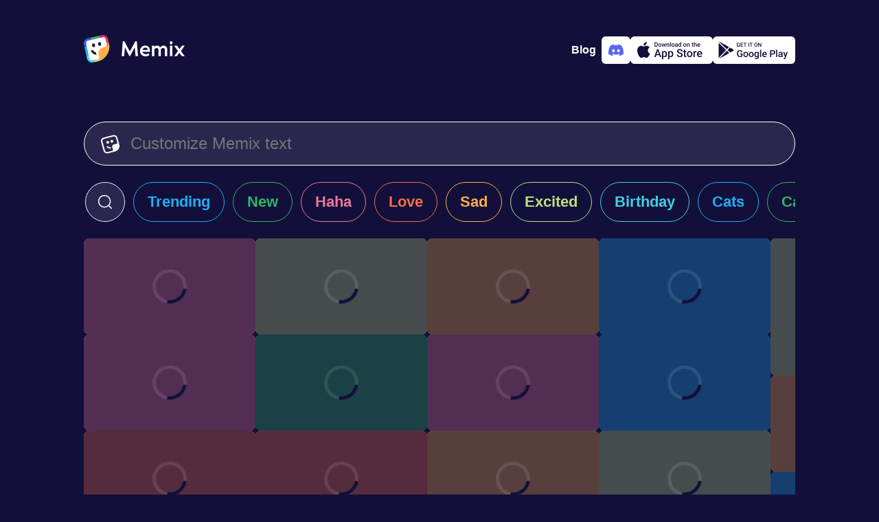

--- FILE ---
content_type: text/html; charset=utf-8
request_url: https://www.memix.com/explore/Mr.%20Beast%20Touching%20Wall/
body_size: 9490
content:
<!DOCTYPE html><html lang="en"><head><meta charset="utf-8">
<title>Mr. Beast Touching Wall Memes, GIFS - Share with Memix</title>
<meta name="viewport" content="width=device-width, initial-scale=1">
<meta property="og:type" content="website">
<meta property="og:locale" content="en_US">
<meta property="og:site_name" content="Memix">
<meta name="twitter:card" content="summary_large_image">
<meta name="twitter:account_id" content="1575601711225647104">
<meta name="twitter:creator" content="@memixcom">
<meta name="twitter:site" content="@memixcom">
<meta name="twitter:domain" content="memix.com">
<meta name="author" content="Memix">
<meta name="twitter:app:android" content="com.irl.memix.android">
<meta name="twitter:app:id:ipad" content="6443475929">
<meta name="twitter:app:id:iphone" content="6443475929">
<meta name="apple-itunes-app" content="app-id=6443475929">
<meta name="apple-mobile-web-app-title" content="Memix">
<meta name="application-name" content="Memix">
<meta name="msapplication-TileColor" content="#12103A">
<meta name="msapplication-TileImage" content="/mstile-144x144.png">
<meta name="theme-color" content="#12103A">
<link rel="icon" type="image/png" sizes="32x32" href="/favicon-32x32.png" data-h-326f0f1="">
<link rel="icon" type="image/png" sizes="16x16" href="/favicon-16x16.png" data-h-77f65a1="">
<link rel="apple-touch-icon" sizes="180x180" href="/apple-touch-icon.png">
<link rel="manifest" href="/site.webmanifest">
<link rel="preconnect" href="https://api.memix.com">
<link rel="preconnect" href="https://cdn.memix.com">
<link rel="canonical" href="https://www.memix.com/explore/Mr.%20Beast%20Touching%20Wall/">
<meta name="description" content="Find the most popular Mr. Beast Touching Wall memes on Memix. Over 3 million people use Memix to chat with Mr. Beast Touching Wall memes">
<meta property="og:title" content="Mr. Beast Touching Wall Memes, GIFS - Share with Memix">
<meta property="og:description" content="Find the most popular Mr. Beast Touching Wall memes on Memix. Over 3 million people use Memix to chat with Mr. Beast Touching Wall memes">
<meta name="twitter:title" content="Mr. Beast Touching Wall Memes, GIFS - Share with Memix">
<meta name="twitter:description" content="Find the most popular Mr. Beast Touching Wall memes on Memix. Over 3 million people use Memix to chat with Mr. Beast Touching Wall memes"><link rel="modulepreload" as="script" crossorigin="" href="https://www.memix.com/_nuxt/entry.2453df45.js"><link rel="preload" as="style" href="https://www.memix.com/_nuxt/entry.dc7ce9b9.css"><link rel="modulepreload" as="script" crossorigin="" href="https://www.memix.com/_nuxt/default.39e64aab.js"><link rel="modulepreload" as="script" crossorigin="" href="https://www.memix.com/_nuxt/nuxt-error-boundary.9d87fc28.js"><link rel="modulepreload" as="script" crossorigin="" href="https://www.memix.com/_nuxt/SiteFooter.vue.6d39bfcc.js"><link rel="preload" as="style" href="https://www.memix.com/_nuxt/SiteFooter.76bc7e80.css"><link rel="modulepreload" as="script" crossorigin="" href="https://www.memix.com/_nuxt/local-groups.1a7680ea.js"><link rel="modulepreload" as="script" crossorigin="" href="https://www.memix.com/_nuxt/discord.345fcaad.js"><link rel="modulepreload" as="script" crossorigin="" href="https://www.memix.com/_nuxt/index.84301b9a.js"><link rel="modulepreload" as="script" crossorigin="" href="https://www.memix.com/_nuxt/MemixText.vue.3f447131.js"><link rel="preload" as="style" href="https://www.memix.com/_nuxt/MemixText.d4803872.css"><link rel="modulepreload" as="script" crossorigin="" href="https://www.memix.com/_nuxt/_shortcut_.299f8518.js"><link rel="prefetch" as="script" crossorigin="" href="https://www.memix.com/_nuxt/empty.f7d07f59.js"><link rel="prefetch" as="script" crossorigin="" href="https://www.memix.com/_nuxt/en.842f5813.js"><link rel="prefetch" as="script" crossorigin="" href="https://www.memix.com/_nuxt/nl.ec6c22ae.js"><link rel="prefetch" as="script" crossorigin="" href="https://www.memix.com/_nuxt/index.37f87e3d.js"><link rel="prefetch" as="script" crossorigin="" href="https://www.memix.com/_nuxt/index.f7b55d1f.js"><link rel="prefetch" as="script" crossorigin="" href="https://www.memix.com/_nuxt/severity.5371c3ef.js"><link rel="prefetch" as="script" crossorigin="" href="https://www.memix.com/_nuxt/index.f47b5149.js"><link rel="prefetch" as="style" href="https://www.memix.com/_nuxt/error-component.39b6753d.css"><link rel="prefetch" as="script" crossorigin="" href="https://www.memix.com/_nuxt/error-component.9d578aa8.js"><link rel="prefetch" as="image" type="image/png" href="https://www.memix.com/_nuxt/appstore.96d03e80.png"><link rel="prefetch" as="image" type="image/png" href="https://www.memix.com/_nuxt/google-play.e27a817b.png"><link rel="stylesheet" href="https://www.memix.com/_nuxt/entry.dc7ce9b9.css"><link rel="stylesheet" href="https://www.memix.com/_nuxt/SiteFooter.76bc7e80.css"><link rel="stylesheet" href="https://www.memix.com/_nuxt/MemixText.d4803872.css"><style>.grow-wrap{display:grid}.grow-wrap:after{content:attr(data-value) " ";visibility:hidden;white-space:pre-wrap}.grow-wrap>textarea{overflow:auto;resize:none}.grow-wrap:after,.grow-wrap>textarea{word-wrap:break-word;font:inherit;grid-area:1/1/2/2;line-height:inherit;word-break:break-word}:root{--bg-body:18,16,58;--color-bg-body:rgb(var(--bg-body));--rgb-bg:41,39,77;--color-bg:rgb(var(--rgb-bg));--color-border:#fff;--color-fg:#fff;--color-fg-deemph:hsla(0,0%,100%,.5);--primary-0:#09121b;--primary-100:#152432;--primary-200:#1d3d59;--primary-300:#2c5b87;--primary-400:#226eb4;--primary-500:#2b8de9;--primary-600:#b9dcfe;--primary-700:#f0f8ff;--primary-800:#fafdff;--comet-0:#252428;--color-0:var(--comet-0);--info-0:#29274d;--sapphire-400:#395fdb;--cyan:66,206,224;--blue:31,175,245;--green:51,181,102;--red:236,119,152;--orange:245,110,75;--yellow:255,174,74;--sulu:194,220,128;--color-cyan:rgb(var(--cyan));--color-blue:rgb(var(--blue));--color-green:rgb(var(--green));--color-red:rgb(var(--red));--color-orange:rgb(var(--orange));--color-yellow:rgb(var(--yellow));--color-sulu:rgb(var(--sulu))}body{background-color:#12103a;background-color:var(--color-bg-body);color:#fff;color:var(--color-fg);font-family:-apple-system,BlinkMacSystemFont,Segoe UI,Roboto,Helvetica Neue,Arial,Noto Sans,Liberation Sans,sans-serif,Apple Color Emoji,Segoe UI Emoji,Segoe UI Symbol,Noto Color Emoji;font-size:16px;margin:0}*{box-sizing:border-box}a{color:#fff;color:var(--color-fg);-webkit-text-decoration:none;text-decoration:none}figure,li,ol,p,ul{list-style-type:none;margin:0;padding:0}button,input,textarea{background-color:inherit;border:0;box-shadow:none;color:#fff;color:var(--color-fg);font-size:1rem}.btn-outline,.btn-solid{--color:var(--color-bg);border:1px solid #29274d;border:1px solid var(--color);border-radius:9999px;cursor:pointer;font-size:1.375rem;font-weight:600;line-height:1.5rem}.btn-sm{padding:.625rem 1.5rem}.btn-outline{color:var(--color)}.btn-solid{color:#12103a;color:var(--color-bg-body)}.btn-sm2,.btn-solid{background-color:var(--color)}.btn-sm2{--rgb:var(--rgb-bg);align-items:center;border-radius:9999px;color:#fff;cursor:pointer;display:flex;padding:.625rem 1.5rem}.btn-outline:hover,.btn-sm2:hover,.btn-solid:hover{box-shadow:0 0 20px rgba(var(--rgb),.7)}.color-cyan{--rgb:var(--cyan);--color:var(--color-cyan)}.color-blue{--rgb:var(--blue);--color:var(--color-blue)}.color-green{--rgb:var(--green);--color:var(--color-green)}.color-red{--rgb:var(--red);--color:var(--color-red)}.color-orange{--rgb:var(--orange);--color:var(--color-orange)}.color-yellow{--rgb:var(--yellow);--color:var(--color-yellow)}.color-sulu{--rgb:var(--sulu);--color:var(--color-sulu)}.color-white{--rgb:255,255,255;--color:hsla(0,0%,100%,.8)}.color-info{--color:var(--info-0)}.color-sapphire{--color:var(--sapphire-400)}@media (prefers-reduced-motion){*{transition:none 0s ease 0s!important;transition:initial!important}}.loading .memix-loader:before{background-color:#12103ab3;background-color:rgba(var(--bg-body),.7);content:"";display:block;height:100%;width:100%}.loading .memix-loader:after{animation:spinner 1.5s linear infinite;animation-play-state:inherit;border:5px solid hsla(0,0%,100%,.1);border-bottom:5px solid var(--color-bg-body);border-radius:50%;content:"";display:block;height:40px;left:50%;position:absolute;top:50%;transform:translate3d(-50%,-50%,0);width:40px;will-change:transform}.spin{animation:ic-spin 1s linear infinite}.bg-white{background-color:#fff;color:#12103a;color:var(--color-bg-body)}.fg-0{color:#252428;color:var(--color-0)}@keyframes ic-spin{0%{transform:rotate(0)}to{transform:rotate(1turn)}}#__nuxt{display:flex;flex-direction:column;min-height:100vh}#__nuxt>main{flex-grow:1;padding:1rem}@media (min-width:774px){#__nuxt>main{padding:0}}
</style><style>.memix-grid{position:relative}.memix-grid li{display:flex;flex-wrap:wrap;gap:12px;justify-content:center}.memix-grid li a{line-height:0;width:250px}.memix-grid li svg linearGradient stop:first-child{stop-color:var(--color)}.memix-grid li svg linearGradient stop:nth-child(2){stop-color:rgba(var(--rgb),.7)}.memix-grid li svg linearGradient stop:nth-child(3){stop-color:var(--color)}@media screen and (max-width:767px){.memix-grid li:not(:first-child){display:none}}@media screen and (min-width:768px){.memix-grid li{flex-direction:column;justify-content:start}.memix-grid li :last-child{margin-right:auto}.memix-grid:after{background:linear-gradient(1turn,var(--color-bg-body) 10%,rgba(var(--bg-body),0) 100%);bottom:0;-moz-column-span:all;column-span:all;content:"";height:300px;left:0;pointer-events:none;position:absolute;width:100%}}
</style><style>.keen-slider:not([data-keen-slider-disabled]){-webkit-touch-callout:none;-webkit-tap-highlight-color:transparent;align-content:flex-start;display:flex;overflow:hidden;position:relative;touch-action:pan-y;-webkit-user-select:none;-moz-user-select:none;user-select:none;-khtml-user-select:none;width:100%}.keen-slider:not([data-keen-slider-disabled]) .keen-slider__slide{min-height:100%;overflow:hidden;position:relative;width:100%}.keen-slider:not([data-keen-slider-disabled])[data-keen-slider-reverse]{flex-direction:row-reverse}.keen-slider:not([data-keen-slider-disabled])[data-keen-slider-v]{flex-wrap:wrap}.memix-search-shortcuts .keen-slider__slide{overflow:visible!important;overflow:initial!important}.memix-search-shortcuts .keen-slider__slide a{white-space:nowrap}.memix-search-shortcuts li:not(:last-child)>a,.memix-search-shortcuts li:not(:last-child)>div{margin-right:12px}.memix-search-shortcuts .memix-search{padding-left:1px}.memix-search-shortcuts .memix-search div{align-items:center;background-color:var(--color-bg);border:1px solid var(--color-fg);border-radius:9999px;color:var(--color-fg);display:flex;height:58px;justify-content:center;margin-left:1px;overflow:hidden;transition:width 1s ease}.memix-search-shortcuts .memix-search div:focus-within,.memix-search-shortcuts .memix-search div:hover{border-color:var(--primary-500);box-shadow:0 0 0 2px var(--primary-500)}.memix-search-shortcuts .memix-search div:focus-within button:first-child svg,.memix-search-shortcuts .memix-search div:hover button:first-child svg{color:var(--primary-500)}.memix-search-shortcuts .memix-search button{align-items:center;border-radius:9999px;cursor:pointer;display:flex;justify-content:center}.memix-search-shortcuts .memix-search button:first-child{height:56px;padding-left:1rem;padding-right:1rem;transition:background-color .3s ease}.memix-search-shortcuts .memix-search button:first-child:hover{background-color:var(--color-bg-body)}.memix-search-shortcuts .memix-search button:last-child{background-color:var(--color-bg-body);border-radius:9999px;opacity:0;overflow:hidden;padding-left:0;padding-right:0;transition:width 1s ease,opacity 1s ease,padding 1s ease,background-color .3s ease;width:0}.memix-search-shortcuts .memix-search button:last-child svg{color:var(--color-fg-deemph);height:1rem}.memix-search-shortcuts .memix-search button svg{height:1.5rem}.memix-search-shortcuts .memix-search input{border:0;font-size:1.375rem;line-height:1.5rem;outline:none;padding:0;transition:all .7s ease;width:0}.memix-search-shortcuts .memix-search input::-ms-input-placeholder,.memix-search-shortcuts .memix-search input::placeholder{color:rgba(#555,.5)}.memix-search-shortcuts .memix-search .expanded input{width:250px}.memix-search-shortcuts .memix-search .expanded button:first-child:hover{background-color:transparent;background-color:initial}.memix-search-shortcuts .memix-search .expanded button:last-child{background-color:#575775;height:1.5rem;margin-left:1rem;margin-right:1rem;opacity:1;overflow:visible;width:1.5rem}.memix-search-shortcuts .memix-search .expanded button:last-child:hover{background-color:var(--color-bg-body)}.memix-search-shortcuts .btn-solid{align-items:center;display:flex;position:relative}.memix-search-shortcuts .btn-solid span,.memix-search-shortcuts .btn-solid svg{transition:opacity .2s ease}.memix-search-shortcuts .btn-solid svg{height:2.5rem;left:50%;margin-left:-1.25rem;opacity:0;position:absolute}.memix-search-shortcuts .btn-solid.loading svg,.memix-search-shortcuts .btn-solid:hover svg{opacity:1}.memix-search-shortcuts .btn-solid.loading span,.memix-search-shortcuts .btn-solid:hover span{opacity:0}
</style><style>.memix-preview{background-color:var(--color);background-repeat:no-repeat;background-size:cover;border-radius:.5rem;overflow:hidden}.memix-preview img{height:100%;-o-object-fit:cover;object-fit:cover;width:100%}.memix-preview.loading{position:relative}.memix-preview:not(.loaded) .img-full{display:none}@keyframes spinner{0%{transform:translate3d(-50%,-50%,0) rotate(0)}to{transform:translate3d(-50%,-50%,0) rotate(1turn)}}@media not (prefers-reduced-motion){.quiet-mode .memix-preview:not(.loaded:hover) .img-full:not(.img-static),body:not(.quiet-mode) .memix-preview.loaded .img-full+.img-static{display:none}}@media (prefers-reduced-motion){.memix-preview:not(.loaded:hover) .img-full:not(.img-static){display:none}}
</style><link rel="stylesheet" href="https://www.memix.com/_nuxt/index.77c3a747.css"><link rel="modulepreload" as="script" crossorigin="" href="https://www.memix.com/_nuxt/discord.cd18880c.js"></head>
<body><div id="__nuxt"><!--[--><header class="flex justify-between items-center container flex-shrink-0 mx-auto md:mb-8 px-4 pt-2 md:p-0"><a href="/" class="router-link-active" aria-label="home"><svg xmlns="http://www.w3.org/2000/svg" fill="none" viewBox="0 0 147 40" class="logo" height="40"><path fill="#fff" d="M6.578 35.114 1.495 12.09l2.99-5.083 21.528-5.382 6.279.897L35.58 15.38 25.415 33.918 11.96 39.3l-5.382-4.186Z"></path><path fill="#231F20" d="M18.53 28.955c-3.089-.31-5.889-1.955-7.689-4.622a1.659 1.659 0 0 1 .467-2.31 1.658 1.658 0 0 1 2.31.466 7.22 7.22 0 0 0 4.423 3.022c0 .778.067 1.556.245 2.333l.244 1.111Z"></path><path fill="#375DDB" d="M3.461 12.668A3.937 3.937 0 0 1 6.47 7.991l4.575-.994-.715-3.294-4.575.994C1.819 5.55-.687 9.448.167 13.383l.993 4.575 3.294-.715-.993-4.575Z"></path><path fill="#42CEE0" d="M12.668 36.539a3.937 3.937 0 0 1-4.677-3.009l-.993-4.575-3.294.715.993 4.575c.854 3.936 4.751 6.442 8.687 5.588l4.575-.993-.715-3.294-4.575.993Z"></path><path fill="#C2DC80" d="M27.128 24.584 21.4 25.828c.015.433.054.87.149 1.31l.715 3.293a3.937 3.937 0 0 1-3.009 4.678l-4.209.913.716 3.294 4.209-.913a21.748 21.748 0 0 0 9.19-4.454l-2.034-9.364Z"></path><path fill="#F56E4B" d="M33.44 13.058a3.937 3.937 0 0 1-3.01 4.677l-3.293.716a7.277 7.277 0 0 0-1.253.407l1.243 5.727 9.365-2.033c.857-3.24 1-6.716.242-10.21l-.914-4.208-3.294.715.913 4.21Z"></path><path fill="#DD3263" d="m26.616.167-4.575.993.716 3.294 4.575-.993a3.937 3.937 0 0 1 4.677 3.009l.993 4.575 3.294-.715-.993-4.575C34.45 1.819 30.552-.687 26.617.167Z"></path><path fill="#1FAFF5" d="m4.455 17.243-3.294.716L3.704 29.67l3.294-.716-2.543-11.712Z"></path><path fill="#33B566" d="M22.042 1.16 10.329 3.703l.715 3.294 11.713-2.543-.715-3.294Z"></path><path fill="#FFAE4A" d="m36.377 10.696.357 1.647c2.568 11.825-4.937 23.492-16.762 26.06l-1.647.357a5.62 5.62 0 0 0 4.298-6.682l-1.073-4.94a7.304 7.304 0 0 1 5.587-8.688l4.941-1.072a5.62 5.62 0 0 0 4.298-6.682Z"></path><path fill="#231F20" d="M14.893 17.66c1.213-.263 1.93-1.706 1.6-3.222-.33-1.516-1.58-2.532-2.792-2.268-1.213.263-1.93 1.706-1.6 3.222.33 1.516 1.58 2.531 2.792 2.268ZM23.677 15.752c1.213-.263 1.93-1.706 1.6-3.222-.33-1.515-1.58-2.531-2.792-2.268-1.213.264-1.93 1.706-1.6 3.222.33 1.516 1.58 2.532 2.792 2.268Z"></path><path fill="#fff" d="M78.945 30.814 77.238 9.062h-2.14L67.06 23.988h-.03L59.084 9.062h-2.327l-1.52 21.752h3.537l1.117-12.691.062-.093 6.33 12.412h1.18l6.702-12.506.062.063 1.148 12.815h3.57ZM89.34 15.33c-3.63 0-7.479 2.606-7.479 7.913 0 5.151 3.972 7.789 7.665 7.789 2.39 0 5.058-.838 6.144-2.11l-1.334-2.235c-1.335.9-2.824 1.117-4.686 1.117-2.203 0-4.127-1.861-4.096-3.289h10.799c.062-1.18.062-2.451-.155-3.537-.621-3.197-2.638-5.648-6.858-5.648Zm3.63 6.423h-7.26c.465-2.14 1.861-3.413 3.63-3.413 3.32 0 3.63 2.296 3.63 3.413ZM111.433 17.968c-.9-1.552-2.7-2.607-4.872-2.607-1.645 0-2.979.993-3.879 1.986v-1.738h-3.537v15.205h3.537V20.76c1.055-.93 2.421-1.893 3.631-1.893 1.831 0 2.358 1.273 2.358 2.514v9.433h3.538v-10.24c1.024-.869 2.296-1.707 3.444-1.707 1.831 0 2.328 1.273 2.328 2.514v9.433h3.537V20.698c0-3.04-2.389-5.337-5.648-5.337-1.986 0-3.475 1.458-4.437 2.607ZM129.31 11.265c0-1.304-.931-2.296-2.079-2.296-1.055 0-2.048.992-2.048 2.296 0 1.303.993 2.296 2.048 2.296 1.148 0 2.079-.993 2.079-2.296Zm-3.817 19.55h3.538V15.608h-3.538v15.205ZM141.416 23.212l5.244-7.23v-.373h-3.693l-3.537 4.903-3.538-4.903h-4.003v.373l5.245 7.23-5.245 7.23v.372h3.662l3.631-4.872 3.537 4.872h3.941v-.372l-5.244-7.23Z"></path></svg></a><!----><div class="flex app-stores gap-2"><a href="https://blog.memix.com/" rel="noopener noreferrer" target="_blank" class="cta mr-2 title-xxs-semi"> Blog </a><a href="/discord" class="add-to-discord logo-discord" aria-label="Add memix to your discord server"><svg xmlns="http://www.w3.org/2000/svg" fill="none" viewBox="0 0 22 22" width="22" height="22"><path fill="currentColor" d="M18.636 4.061a18.194 18.194 0 0 0-4.539-1.396c-.214.383-.408.778-.581 1.182a16.902 16.902 0 0 0-5.037 0 12.523 12.523 0 0 0-.582-1.182 18.323 18.323 0 0 0-4.542 1.4C.483 8.315-.295 12.459.093 16.545a18.297 18.297 0 0 0 5.567 2.794c.45-.606.85-1.25 1.192-1.922-.65-.244-1.279-.544-1.877-.897.157-.114.311-.232.46-.346a13.077 13.077 0 0 0 11.13 0c.15.123.304.24.46.346-.6.354-1.229.654-1.88.898.341.673.74 1.316 1.192 1.92a18.21 18.21 0 0 0 5.57-2.792c.456-4.738-.78-8.844-3.27-12.485Zm-11.29 9.97c-1.086 0-1.982-.984-1.982-2.195 0-1.211.865-2.204 1.978-2.204s2.002.993 1.983 2.204c-.02 1.211-.874 2.196-1.98 2.196Zm7.309 0c-1.087 0-1.98-.984-1.98-2.195 0-1.211.865-2.204 1.98-2.204 1.114 0 1.996.993 1.977 2.204-.019 1.211-.872 2.196-1.978 2.196Z"></path></svg></a><a href="https://apps.apple.com/us/app/memix-make-funny-memes/id6443475929" rel="noopener noreferrer" target="_blank" class="add-to-ios" aria-label="Download on the App Store"><svg xmlns="http://www.w3.org/2000/svg" viewBox="0 0 22 23" width="22" height="22"><path fill="currentColor" d="M15.273.5a4.995 4.995 0 0 1-1.102 3.527 4.067 4.067 0 0 1-1.425 1.149 3.978 3.978 0 0 1-1.774.397 4.78 4.78 0 0 1 .235-1.813 4.71 4.71 0 0 1 .895-1.583A4.866 4.866 0 0 1 15.272.5Zm2.235 9.296a5.085 5.085 0 0 0-.637 2.403c.001.949.275 1.876.788 2.666a4.753 4.753 0 0 0 2.098 1.779 11.175 11.175 0 0 1-1.501 3.124c-.884 1.352-1.811 2.672-3.282 2.697-.7.016-1.172-.19-1.664-.404-.514-.223-1.049-.456-1.886-.456-.887 0-1.446.24-1.985.472-.466.2-.917.394-1.553.421-1.4.053-2.472-1.442-3.388-2.781-1.83-2.735-3.257-7.706-1.345-11.09a5.32 5.32 0 0 1 1.855-1.973 5.171 5.171 0 0 1 2.566-.782c.795-.017 1.557.296 2.226.57.51.21.967.398 1.34.398.33 0 .773-.18 1.29-.39.814-.33 1.81-.734 2.825-.626.779.025 1.54.235 2.225.614a5.045 5.045 0 0 1 1.72 1.566 4.953 4.953 0 0 0-1.692 1.792Z"></path></svg><img class="store-badge" src="https://www.memix.com/_nuxt/appstore.96d03e80.png" alt="Download on the App Store" width="120" height="40"></a><a href="https://play.google.com/store/apps/details?id=com.irl.memix.android" rel="noopener noreferrer" target="_blank" class="add-to-android" aria-label="Get it on Google Play"><svg xmlns="http://www.w3.org/2000/svg" viewBox="0 0 23 22" width="22" height="22"><path fill="currentColor" d="m16.644 14.696-3.18-3.02-9.671 10.18a.998.998 0 0 0 .409-.127l12.442-7.033Zm1.365-.771-3.512-3.337 2.867-3.018 4.403 2.49a1 1 0 0 1 0 1.74l-3.758 2.125ZM16.018 6.81 13.41 9.555 3.403.05a.987.987 0 0 1 .799.082L16.018 6.81ZM2.71 1.46v19.358l9.666-10.175L2.71 1.46Z"></path></svg><img class="store-badge" src="https://www.memix.com/_nuxt/google-play.e27a817b.png" alt="Get it on Google Play" width="120" height="40"></a></div></header><!--[--><main class="container flex flex-col mx-auto"><!--[--><!--[--><form class="memix-text flex border-1 border-solid px-6 py-4"><svg xmlns="http://www.w3.org/2000/svg" viewBox="0 0 512 512" class="mt-0.5 mr-4" width="28" height="28"><path fill="currentColor" fill-rule="evenodd" d="m144.29 91.7-61.55 16c-31.38 8.18-50 39.56-41.59 70.09l16.49 59.91 36.79 133.58 16.49 59.88a56.52 56.52 0 0 0 10.4 20.35A59.77 59.77 0 0 0 183 471.62l61.55-16 85.09-22.18c5.3-19.54.4-32.68.4-32.68l-18.65-67.43c-8.6-31.08 10.75-63.11 43.22-71.53l82-21.27a58.79 58.79 0 0 0 20.11-9.61l-25-90.68-16.53-59.91a57.27 57.27 0 0 0-27.4-34.75 60.1 60.1 0 0 0-44.64-5.72l-61.55 16L144.29 91.7Zm216.54 373.05 29.9-7.79h.18l1.06-.28c48.39-12.61 85.74-45.28 105.15-86.34a153.09 153.09 0 0 0 14.43-76 149.63 149.63 0 0 0-5-29.86l-.09-.34-.07-.23-8.39-30.29-.06-.24-28.39-103-16.48-59.93a94.67 94.67 0 0 0-30.3-47.24A99.95 99.95 0 0 0 333 3l-61.55 16-137.31 35.85L72.59 70.9c-52.3 13.63-83.33 65.92-69.32 116.8l16.49 59.88 36.79 133.57L73.05 441a93.77 93.77 0 0 0 11.32 25.53c22.17 34.87 65.94 53.06 108.74 41.91l61.56-16.05 105.93-27.58Zm-21.47-300.48c5.6 20.35-6.81 41.27-27.73 46.72s-42.42-6.62-48-27 6.81-41.27 27.73-46.72 42.39 6.65 48 27Zm-113.64 29.62c5.61 20.35-6.8 41.27-27.72 46.72s-42.43-6.62-48-27 6.81-41.27 27.73-46.72 42.39 6.65 47.99 27ZM232 339a109.61 109.61 0 0 0 40.94 2.15c.18.69.36 1.37.55 2.06l8.43 30.49a145.09 145.09 0 0 1-58.35-2.21 140.67 140.67 0 0 1-62.15-33.32 16.44 16.44 0 0 1-.57-23.69 17.56 17.56 0 0 1 24.35-.56A105.86 105.86 0 0 0 232 339Z"></path></svg><div class="grow-wrap w-full" data-value=""><textarea rows="1" placeholder="Customize Memix text" aria-label="Customize Memix text" class="flex-grow m-0 p-0"></textarea></div></form><div class="memix-search-shortcuts flex-shrink-0"><ul class="keen-slider py-6"><li class="memix-search keen-slider__slide" style="transform: translate3d(0px, 0px, 0px);"><div class="min-w-58px"><button aria-label="click to open search form"><svg xmlns="http://www.w3.org/2000/svg" fill="currentColor" viewBox="0 0 512 512" width="24" height="24"><path fill-rule="evenodd" d="M236 40C127.752 40 40 127.752 40 236s87.752 196 196 196c48.364 0 92.637-17.517 126.819-46.553l81.867 81.867c6.249 6.248 16.379 6.248 22.628 0 6.248-6.249 6.248-16.379 0-22.628l-81.867-81.867C414.483 328.637 432 284.364 432 236c0-108.248-87.752-196-196-196ZM72 236c0-90.575 73.425-164 164-164s164 73.425 164 164-73.425 164-164 164S72 326.575 72 236Z"></path></svg></button><input value="Mr. Beast Touching Wall" type="text" placeholder="for example Money" aria-label="enter search term"><button disabled="" aria-label="close search form"><svg xmlns="http://www.w3.org/2000/svg" fill="currentColor" viewBox="0 0 512 512" width="24" height="24"><path d="M103.264 103.265c6.249-6.249 16.379-6.249 22.628 0L256 233.373l130.108-130.108c6.249-6.249 16.379-6.249 22.628 0 6.248 6.248 6.248 16.379 0 22.627L278.627 256l130.109 130.109c6.248 6.248 6.248 16.379 0 22.627-6.249 6.248-16.379 6.248-22.628 0L256 278.628 125.892 408.736c-6.249 6.248-16.379 6.248-22.628 0-6.248-6.248-6.248-16.379 0-22.627L233.373 256 103.264 125.892c-6.248-6.248-6.248-16.379 0-22.627Z"></path></svg></button></div></li><!--[--><li class="keen-slider__slide" style="transform: translate3d(0px, 0px, 0px);"><a href="/explore/trending/" class="block px-5 py-4 btn-outline color-blue">Trending</a></li><li class="keen-slider__slide" style="transform: translate3d(0px, 0px, 0px);"><a href="/explore/new/" class="block px-5 py-4 btn-outline color-green">New</a></li><li class="keen-slider__slide" style="transform: translate3d(0px, 0px, 0px);"><a href="/explore/haha/" class="block px-5 py-4 btn-outline color-red">Haha</a></li><li class="keen-slider__slide" style="transform: translate3d(0px, 0px, 0px);"><a href="/explore/love/" class="block px-5 py-4 btn-outline color-orange">Love</a></li><li class="keen-slider__slide" style="transform: translate3d(0px, 0px, 0px);"><a href="/explore/sad/" class="block px-5 py-4 btn-outline color-yellow">Sad</a></li><li class="keen-slider__slide" style="transform: translate3d(0px, 0px, 0px);"><a href="/explore/excited/" class="block px-5 py-4 btn-outline color-sulu">Excited</a></li><li class="keen-slider__slide" style="transform: translate3d(0px, 0px, 0px);"><a href="/explore/birthday/" class="block px-5 py-4 btn-outline color-cyan">Birthday</a></li><li class="keen-slider__slide" style="transform: translate3d(0px, 0px, 0px);"><a href="/explore/cats/" class="block px-5 py-4 btn-outline color-blue">Cats</a></li><li class="keen-slider__slide" style="transform: translate3d(-1.13687e-13px, 0px, 0px);"><a href="/explore/cartoon/" class="block px-5 py-4 btn-outline color-green">Cartoon</a></li><li class="keen-slider__slide" style="transform: translate3d(0px, 0px, 0px);"><a href="/explore/reveal/" class="block px-5 py-4 btn-outline color-red">Reveal</a></li><li class="keen-slider__slide" style="transform: translate3d(-2.27374e-13px, 0px, 0px);"><a href="/explore/ready-memes/" class="block px-5 py-4 btn-outline color-orange">Ready Memes</a></li><!--]--></ul></div><span></span><ul class="memix-grid flex gap-3 overflow-x-hidden overflow-y-auto"><!--[--><li><!--[--><!--[--><a href="/memix/beth-mota-binder/" class="memix-preview inline-block loading color-red" aria-label="Choose memix template beth-mota-binder" style="height: 140px;"><span class="memix-loader"></span><img src="https://cdn.memix.com/preview/memix-beth-mota-binder.webp?text=Personalize+your+Memix" class="img-full img-static" alt="Woman Opens Up Huge Binder " border="0"><!----></a><!--]--><!--[--><a href="/memix/scandal-makers-tv/" class="memix-preview inline-block loading color-red" aria-label="Choose memix template scandal-makers-tv" style="height: 140px;"><span class="memix-loader"></span><img src="https://cdn.memix.com/preview/memix-scandal-makers-tv.webp?text=Personalize+your+Memix" class="img-full img-static" alt="Man Examines TV Closely " border="0"><!----></a><!--]--><!--[--><a href="/memix/hotd-book/" class="memix-preview inline-block loading color-orange" aria-label="Choose memix template hotd-book" style="height: 140px;"><span class="memix-loader"></span><img src="https://cdn.memix.com/preview/memix-hotd-book.webp?text=Personalize+your+Memix" class="img-full img-static" alt="Man Touches Book To Swear Oath " border="0"><!----></a><!--]--><!--[--><a href="/memix/cat-tail-up/" class="memix-preview inline-block loading color-red" aria-label="Choose memix template cat-tail-up" style="height: 300px;"><span class="memix-loader"></span><img src="https://cdn.memix.com/preview/memix-cat-tail-up.webp?text=Personalize+your+Memix" class="img-full img-static" alt="Baby Cat Plays With Tail " border="0"><!----></a><!--]--><!--[--><a href="/memix/mpmc-poster/" class="memix-preview inline-block loading color-cyan" aria-label="Choose memix template mpmc-poster" style="height: 140px;"><span class="memix-loader"></span><img src="https://cdn.memix.com/preview/memix-mpmc-poster.webp?text=Personalize+your+Memix" class="img-full img-static" alt="Man Looks At Poster In Subway " border="0"><!----></a><!--]--><a href="/memix/ted-lasso-proud/" class="memix-preview inline-block loading color-yellow" aria-label="Choose memix template ted-lasso-proud" style="height: 140px;"><span class="memix-loader"></span><img src="https://cdn.memix.com/preview/memix-ted-lasso-proud.webp?text=Personalize+your+Memix" class="img-full img-static" alt="Ted Lasso Puts Paper On Desk " border="0"><!----></a><a href="/memix/mr-bean-waiting/" class="memix-preview inline-block loading color-green" aria-label="Choose memix template mr-bean-waiting" style="height: 200px;"><span class="memix-loader"></span><img src="https://cdn.memix.com/preview/memix-mr-bean-waiting.jpeg?text=Personalize+your+Memix" class="img-full img-static" alt="Mr. Bean Is Stuck In A Grassy Field " border="0"><!----></a><a href="/memix/wws-wall/" class="memix-preview inline-block loading color-cyan" aria-label="Choose memix template wws-wall" style="height: 140px;"><span class="memix-loader"></span><img src="https://cdn.memix.com/preview/memix-wws-wall.webp?text=Personalize+your+Memix" class="img-full img-static" alt="FBI Investigator Looks At Wall of Evidence " border="0"><!----></a><a href="/memix/lil-nas-x/" class="memix-preview inline-block loading color-blue" aria-label="Choose memix template lil-nas-x" style="height: 140px;"><span class="memix-loader"></span><img src="https://cdn.memix.com/preview/memix-lil-nas-x.webp?text=Personalize+your+Memix" class="img-full img-static" alt="Lil Nas Reorients Frame On Wall " border="0"><!----></a><a href="/memix/mr-beast-pointing/" class="memix-preview inline-block loading color-red" aria-label="Choose memix template mr-beast-pointing" style="height: 140px;"><span class="memix-loader"></span><img src="https://cdn.memix.com/preview/memix-mr-beast-pointing.webp?text=Personalize+your+Memix" class="img-full img-static" alt="Mr. Beast Pointing To Sign " border="0"><!----></a><!--]--><!----></li><li><!--[--><!--[--><a href="/memix/markiplier-showcase/" class="memix-preview inline-block loading color-sulu" aria-label="Choose memix template markiplier-showcase" style="height: 140px;"><span class="memix-loader"></span><img src="https://cdn.memix.com/preview/memix-markiplier-showcase.webp?text=Personalize+your+Memix" class="img-full img-static" alt="Markiplier With Many Bags Of Food " border="0"><!----></a><!--]--><!--[--><a href="/memix/volver-pic/" class="memix-preview inline-block loading color-green" aria-label="Choose memix template volver-pic" style="height: 140px;"><span class="memix-loader"></span><img src="https://cdn.memix.com/preview/memix-volver-pic.webp?text=Personalize+your+Memix" class="img-full img-static" alt="Woman Looks At Photo" border="0"><!----></a><!--]--><!--[--><a href="/memix/home-alone-note/" class="memix-preview inline-block loading color-orange" aria-label="Choose memix template home-alone-note" style="height: 140px;"><span class="memix-loader"></span><img src="https://cdn.memix.com/preview/memix-home-alone-note.webp?text=Personalize+your+Memix" class="img-full img-static" alt="Pizza Driver Takes Note on Door " border="0"><!----></a><!--]--><!--[--><a href="/memix/hasbulla-confused/" class="memix-preview inline-block loading color-orange" aria-label="Choose memix template hasbulla-confused" style="height: 300px;"><span class="memix-loader"></span><img src="https://cdn.memix.com/preview/memix-hasbulla-confused.jpeg?text=Personalize+your+Memix" class="img-full img-static" alt="Hasbulla Confused At Dinner Table " border="0"><!----></a><!--]--><!--[--><a href="/memix/india-grab-shoulder/" class="memix-preview inline-block loading color-cyan" aria-label="Choose memix template india-grab-shoulder" style="height: 200px;"><span class="memix-loader"></span><img src="https://cdn.memix.com/preview/memix-india-grab-shoulder.jpeg?text=Personalize+your+Memix" class="img-full img-static" alt="india-grab-shoulder" border="0"><!----></a><!--]--><!--[--><a href="/memix/mr-beast-pool/" class="memix-preview inline-block loading color-red" aria-label="Choose memix template mr-beast-pool" style="height: 140px;"><span class="memix-loader"></span><img src="https://cdn.memix.com/preview/memix-mr-beast-pool.webp?text=Personalize+your+Memix" class="img-full img-static" alt="Mr. Beast Pushes Friend Into Pool " border="0"><!----></a><!--]--><a href="/memix/oln-picture/" class="memix-preview inline-block loading color-sulu" aria-label="Choose memix template oln-picture" style="height: 140px;"><span class="memix-loader"></span><img src="https://cdn.memix.com/preview/memix-oln-picture.webp?text=Personalize+your+Memix" class="img-full img-static" alt="Man Look  At Gold Picture Frame " border="0"><!----></a><a href="/memix/ryan-gosling-sigma/" class="memix-preview inline-block loading color-red" aria-label="Choose memix template ryan-gosling-sigma" style="height: 140px;"><span class="memix-loader"></span><img src="https://cdn.memix.com/preview/memix-ryan-gosling-sigma.webp?text=Personalize+your+Memix" class="img-full img-static" alt="Ryan Gosling Stares Down Emma Stone " border="0"><!----></a><a href="/memix/hungover-cool-guys/" class="memix-preview inline-block loading color-red" aria-label="Choose memix template hungover-cool-guys" style="height: 140px;"><span class="memix-loader"></span><img src="https://cdn.memix.com/preview/memix-hungover-cool-guys.webp?text=Personalize+your+Memix" class="img-full img-static" alt="The Hangover Squad Walks In Style " border="0"><!----></a><!--]--><!----></li><li><!--[--><!--[--><a href="/memix/dont-look-up-screen/" class="memix-preview inline-block loading color-yellow" aria-label="Choose memix template dont-look-up-screen" style="height: 140px;"><span class="memix-loader"></span><img src="https://cdn.memix.com/preview/memix-dont-look-up-screen.webp?text=Personalize+your+Memix" class="img-full img-static" alt="Jennifer Lawrence Looking At TV" border="0"><!----></a><!--]--><!--[--><a href="/memix/big-hero-6-bubble/" class="memix-preview inline-block loading color-red" aria-label="Choose memix template big-hero-6-bubble" style="height: 140px;"><span class="memix-loader"></span><img src="https://cdn.memix.com/preview/memix-big-hero-6-bubble.webp?text=Personalize+your+Memix" class="img-full img-static" alt="Scientist Pops Pink Bubble In Lab " border="0"><!----></a><!--]--><!--[--><a href="/memix/zoolander-hysterical/" class="memix-preview inline-block loading color-yellow" aria-label="Choose memix template zoolander-hysterical" style="height: 140px;"><span class="memix-loader"></span><img src="https://cdn.memix.com/preview/memix-zoolander-hysterical.webp?text=Personalize+your+Memix" class="img-full img-static" alt="Zoolander Rips Head Off Mannequin " border="0"><!----></a><!--]--><!--[--><a href="/memix/distracted-man/" class="memix-preview inline-block loading color-yellow" aria-label="Choose memix template distracted-man" style="height: 300px;"><span class="memix-loader"></span><img src="https://cdn.memix.com/preview/memix-distracted-man.jpeg?text=Personalize+your+Memix" class="img-full img-static" alt="Man Surronded By Women Looks At Computer " border="0"><!----></a><!--]--><!--[--><a href="/memix/cat-relationship/" class="memix-preview inline-block loading color-cyan" aria-label="Choose memix template cat-relationship" style="height: 300px;"><span class="memix-loader"></span><img src="https://cdn.memix.com/preview/memix-cat-relationship.webp?text=Personalize+your+Memix" class="img-full img-static" alt="cat-relationship" border="0"><!----></a><!--]--><!--[--><a href="/memix/proud-of-community/" class="memix-preview inline-block loading color-sulu" aria-label="Choose memix template proud-of-community" style="height: 200px;"><span class="memix-loader"></span><img src="https://cdn.memix.com/preview/memix-proud-of-community.jpeg?text=Personalize+your+Memix" class="img-full img-static" alt="Youtuber From Rewind Saying She's Proud " border="0"><!----></a><!--]--><a href="/memix/ratatouille-picture/" class="memix-preview inline-block loading color-orange" aria-label="Choose memix template ratatouille-picture" style="height: 140px;"><span class="memix-loader"></span><img src="https://cdn.memix.com/preview/memix-ratatouille-picture.webp?text=Personalize+your+Memix" class="img-full img-static" alt="Skinner Looking At Photo In Office " border="0"><!----></a><a href="/memix/mr-beast-wall/" class="memix-preview inline-block loading color-sulu" aria-label="Choose memix template mr-beast-wall" style="height: 140px;"><span class="memix-loader"></span><img src="https://cdn.memix.com/preview/memix-mr-beast-wall.webp?text=Personalize+your+Memix" class="img-full img-static" alt="Mr. Beast Knocks On White Wall " border="0"><!----></a><!--]--><!----></li><li><!--[--><!--[--><a href="/memix/die-hard-tapping/" class="memix-preview inline-block loading color-blue" aria-label="Choose memix template die-hard-tapping" style="height: 140px;"><span class="memix-loader"></span><img src="https://cdn.memix.com/preview/memix-die-hard-tapping.webp?text=Personalize+your+Memix" class="img-full img-static" alt="Bruce Willis Taps Screen " border="0"><!----></a><!--]--><!--[--><a href="/memix/naruto-seal/" class="memix-preview inline-block loading color-blue" aria-label="Choose memix template naruto-seal" style="height: 140px;"><span class="memix-loader"></span><img src="https://cdn.memix.com/preview/memix-naruto-seal.webp?text=Personalize+your+Memix" class="img-full img-static" alt="Naruto Presses Down On Seal " border="0"><!----></a><!--]--><!--[--><a href="/memix/oss-117-sign/" class="memix-preview inline-block loading color-sulu" aria-label="Choose memix template oss-117-sign" style="height: 140px;"><span class="memix-loader"></span><img src="https://cdn.memix.com/preview/memix-oss-117-sign.webp?text=Personalize+your+Memix" class="img-full img-static" alt="Man Touches Sign On Wall " border="0"><!----></a><!--]--><!--[--><a href="/memix/karikku-screen/" class="memix-preview inline-block loading color-cyan" aria-label="Choose memix template karikku-screen" style="height: 140px;"><span class="memix-loader"></span><img src="https://cdn.memix.com/preview/memix-karikku-screen.webp?text=Personalize+your+Memix" class="img-full img-static" alt="Man Opens His Laptop " border="0"><!----></a><!--]--><!--[--><a href="/memix/karen-sad/" class="memix-preview inline-block loading color-cyan" aria-label="Choose memix template karen-sad" style="height: 300px;"><span class="memix-loader"></span><img src="https://cdn.memix.com/preview/memix-karen-sad.webp?text=Personalize+your+Memix" class="img-full img-static" alt="A Karen Gets Emotional " border="0"><!----></a><!--]--><a href="/memix/mr-beast-sign/" class="memix-preview inline-block loading color-red" aria-label="Choose memix template mr-beast-sign" style="height: 140px;"><span class="memix-loader"></span><img src="https://cdn.memix.com/preview/memix-mr-beast-sign.webp?text=Personalize+your+Memix" class="img-full img-static" alt="Mr. Beast Puts Up Giant Sign " border="0"><!----></a><a href="/memix/sdc-newspaper/" class="memix-preview inline-block loading color-cyan" aria-label="Choose memix template sdc-newspaper" style="height: 140px;"><span class="memix-loader"></span><img src="https://cdn.memix.com/preview/memix-sdc-newspaper.webp?text=Personalize+your+Memix" class="img-full img-static" alt="Crying Man Holds Up Newspaper " border="0"><!----></a><a href="/memix/mr-beast-package/" class="memix-preview inline-block loading color-blue" aria-label="Choose memix template mr-beast-package" style="height: 140px;"><span class="memix-loader"></span><img src="https://cdn.memix.com/preview/memix-mr-beast-package.webp?text=Personalize+your+Memix" class="img-full img-static" alt="Mr. Beast Puts Package On Table " border="0"><!----></a><a href="/memix/messi-awkward/" class="memix-preview inline-block loading color-cyan" aria-label="Choose memix template messi-awkward" style="height: 200px;"><span class="memix-loader"></span><img src="https://cdn.memix.com/preview/memix-messi-awkward.webp?text=Personalize+your+Memix" class="img-full img-static" alt="Messi Takes Photo With Model " border="0"><!----></a><!--]--><!----></li><li><a href="/memix/ted-lasso-jumping/" class="memix-preview inline-block loading color-sulu" aria-label="Choose memix template ted-lasso-jumping" style="height: 200px;"><span class="memix-loader"></span><img src="https://cdn.memix.com/preview/memix-ted-lasso-jumping.webp?text=Personalize+your+Memix" class="img-full img-static" alt="Ted Lasso Taps Sign On Door " border="0"><!----></a><a href="/memix/elon-stop/" class="memix-preview inline-block loading color-yellow" aria-label="Choose memix template elon-stop" style="height: 140px;"><span class="memix-loader"></span><img src="https://cdn.memix.com/preview/memix-elon-stop.webp?text=Personalize+your+Memix" class="img-full img-static" alt="Elon Musk Touches Computer Screen " border="0"><!----></a><a href="/memix/uncle-roger-love/" class="memix-preview inline-block loading color-blue" aria-label="Choose memix template uncle-roger-love" style="height: 140px;"><span class="memix-loader"></span><img src="https://cdn.memix.com/preview/memix-uncle-roger-love.webp?text=Personalize+your+Memix" class="img-full img-static" alt="Uncle Roger Massages Balloon " border="0"><!----></a><a href="/memix/cat-on-computer/" class="memix-preview inline-block loading color-sulu" aria-label="Choose memix template cat-on-computer" style="height: 300px;"><span class="memix-loader"></span><img src="https://cdn.memix.com/preview/memix-cat-on-computer.jpeg?text=Personalize+your+Memix" class="img-full img-static" alt="White Cat Points To Computer " border="0"><!----></a><a href="/memix/kissing-mirror/" class="memix-preview inline-block loading color-sulu" aria-label="Choose memix template kissing-mirror" style="height: 300px;"><span class="memix-loader"></span><img src="https://cdn.memix.com/preview/memix-kissing-mirror.jpeg?text=Personalize+your+Memix" class="img-full img-static" alt="kissing-mirror" border="0"><!----></a><a href="/memix/mr-beast-sticker/" class="memix-preview inline-block loading color-cyan" aria-label="Choose memix template mr-beast-sticker" style="height: 140px;"><span class="memix-loader"></span><img src="https://cdn.memix.com/preview/memix-mr-beast-sticker.webp?text=Personalize+your+Memix" class="img-full img-static" alt="Mr. Beast Rips Off Container Sign " border="0"><!----></a><a href="/memix/messi-bobo/" class="memix-preview inline-block loading color-sulu" aria-label="Choose memix template messi-bobo" style="height: 140px;"><span class="memix-loader"></span><img src="https://cdn.memix.com/preview/memix-messi-bobo.webp?text=Personalize+your+Memix" class="img-full img-static" alt="Messi Nods Head Up And Down " border="0"><!----></a><a href="/memix/mr-beast-reveal/" class="memix-preview inline-block loading color-green" aria-label="Choose memix template mr-beast-reveal" style="height: 140px;"><span class="memix-loader"></span><img src="https://cdn.memix.com/preview/memix-mr-beast-reveal.webp?text=Personalize+your+Memix" class="img-full img-static" alt="Mr. Beast Drops Wall To Reveal " border="0"><!----></a><!----></li><!--]--></ul><!--]--><!--]--></main><!--]--><footer class="flex md:flex-row gap-4 md:gap-0 justify-between md:justify-center content-between md:items-center flex-shrink-0 my-4 md:my-10 px-4 md:px-0"><p class="text-center mb-0"><br class="inline md:hidden"> All rights reserved, 2026 <span class="hidden md:inline"> · </span><br class="inline md:hidden"></p><p class="my-auto"><a href="/terms-of-service/" class="">Terms</a> · <a href="/privacy-policy/" class="">Privacy</a></p></footer><!--]--></div>
</body></html>

--- FILE ---
content_type: application/javascript; charset=UTF-8
request_url: https://www.memix.com/_nuxt/SiteFooter.vue.6d39bfcc.js
body_size: 2685
content:
import{o as c,c as d,ar as b,b as l,i as y,w as L,r as $,aw as M,a as r,K as u,d as e,k as f,a2 as w,a1 as C,as as A,at as S,G as B,l as F,m as D,_ as k,t as N}from"./entry.2453df45.js";import{H as V}from"./local-groups.1a7680ea.js";import{L as G}from"./discord.345fcaad.js";const H=""+new URL("appstore.96d03e80.png",import.meta.url).href,P=""+new URL("google-play.e27a817b.png",import.meta.url).href,E={xmlns:"http://www.w3.org/2000/svg",fill:"none",viewBox:"0 0 147 40"},j=b('<path fill="#fff" d="M6.578 35.114 1.495 12.09l2.99-5.083 21.528-5.382 6.279.897L35.58 15.38 25.415 33.918 11.96 39.3l-5.382-4.186Z"></path><path fill="#231F20" d="M18.53 28.955c-3.089-.31-5.889-1.955-7.689-4.622a1.659 1.659 0 0 1 .467-2.31 1.658 1.658 0 0 1 2.31.466 7.22 7.22 0 0 0 4.423 3.022c0 .778.067 1.556.245 2.333l.244 1.111Z"></path><path fill="#375DDB" d="M3.461 12.668A3.937 3.937 0 0 1 6.47 7.991l4.575-.994-.715-3.294-4.575.994C1.819 5.55-.687 9.448.167 13.383l.993 4.575 3.294-.715-.993-4.575Z"></path><path fill="#42CEE0" d="M12.668 36.539a3.937 3.937 0 0 1-4.677-3.009l-.993-4.575-3.294.715.993 4.575c.854 3.936 4.751 6.442 8.687 5.588l4.575-.993-.715-3.294-4.575.993Z"></path><path fill="#C2DC80" d="M27.128 24.584 21.4 25.828c.015.433.054.87.149 1.31l.715 3.293a3.937 3.937 0 0 1-3.009 4.678l-4.209.913.716 3.294 4.209-.913a21.748 21.748 0 0 0 9.19-4.454l-2.034-9.364Z"></path><path fill="#F56E4B" d="M33.44 13.058a3.937 3.937 0 0 1-3.01 4.677l-3.293.716a7.277 7.277 0 0 0-1.253.407l1.243 5.727 9.365-2.033c.857-3.24 1-6.716.242-10.21l-.914-4.208-3.294.715.913 4.21Z"></path><path fill="#DD3263" d="m26.616.167-4.575.993.716 3.294 4.575-.993a3.937 3.937 0 0 1 4.677 3.009l.993 4.575 3.294-.715-.993-4.575C34.45 1.819 30.552-.687 26.617.167Z"></path><path fill="#1FAFF5" d="m4.455 17.243-3.294.716L3.704 29.67l3.294-.716-2.543-11.712Z"></path><path fill="#33B566" d="M22.042 1.16 10.329 3.703l.715 3.294 11.713-2.543-.715-3.294Z"></path><path fill="#FFAE4A" d="m36.377 10.696.357 1.647c2.568 11.825-4.937 23.492-16.762 26.06l-1.647.357a5.62 5.62 0 0 0 4.298-6.682l-1.073-4.94a7.304 7.304 0 0 1 5.587-8.688l4.941-1.072a5.62 5.62 0 0 0 4.298-6.682Z"></path><path fill="#231F20" d="M14.893 17.66c1.213-.263 1.93-1.706 1.6-3.222-.33-1.516-1.58-2.532-2.792-2.268-1.213.263-1.93 1.706-1.6 3.222.33 1.516 1.58 2.531 2.792 2.268ZM23.677 15.752c1.213-.263 1.93-1.706 1.6-3.222-.33-1.515-1.58-2.531-2.792-2.268-1.213.264-1.93 1.706-1.6 3.222.33 1.516 1.58 2.532 2.792 2.268Z"></path><path fill="#fff" d="M78.945 30.814 77.238 9.062h-2.14L67.06 23.988h-.03L59.084 9.062h-2.327l-1.52 21.752h3.537l1.117-12.691.062-.093 6.33 12.412h1.18l6.702-12.506.062.063 1.148 12.815h3.57ZM89.34 15.33c-3.63 0-7.479 2.606-7.479 7.913 0 5.151 3.972 7.789 7.665 7.789 2.39 0 5.058-.838 6.144-2.11l-1.334-2.235c-1.335.9-2.824 1.117-4.686 1.117-2.203 0-4.127-1.861-4.096-3.289h10.799c.062-1.18.062-2.451-.155-3.537-.621-3.197-2.638-5.648-6.858-5.648Zm3.63 6.423h-7.26c.465-2.14 1.861-3.413 3.63-3.413 3.32 0 3.63 2.296 3.63 3.413ZM111.433 17.968c-.9-1.552-2.7-2.607-4.872-2.607-1.645 0-2.979.993-3.879 1.986v-1.738h-3.537v15.205h3.537V20.76c1.055-.93 2.421-1.893 3.631-1.893 1.831 0 2.358 1.273 2.358 2.514v9.433h3.538v-10.24c1.024-.869 2.296-1.707 3.444-1.707 1.831 0 2.328 1.273 2.328 2.514v9.433h3.537V20.698c0-3.04-2.389-5.337-5.648-5.337-1.986 0-3.475 1.458-4.437 2.607ZM129.31 11.265c0-1.304-.931-2.296-2.079-2.296-1.055 0-2.048.992-2.048 2.296 0 1.303.993 2.296 2.048 2.296 1.148 0 2.079-.993 2.079-2.296Zm-3.817 19.55h3.538V15.608h-3.538v15.205ZM141.416 23.212l5.244-7.23v-.373h-3.693l-3.537 4.903-3.538-4.903h-4.003v.373l5.245 7.23-5.245 7.23v.372h3.662l3.631-4.872 3.537 4.872h3.941v-.372l-5.244-7.23Z"></path>',12),U=[j];function R(n,t){return c(),d("svg",E,U)}const z={render:R},T={xmlns:"http://www.w3.org/2000/svg",viewBox:"0 0 22 23"},K=l("path",{fill:"currentColor",d:"M15.273.5a4.995 4.995 0 0 1-1.102 3.527 4.067 4.067 0 0 1-1.425 1.149 3.978 3.978 0 0 1-1.774.397 4.78 4.78 0 0 1 .235-1.813 4.71 4.71 0 0 1 .895-1.583A4.866 4.866 0 0 1 15.272.5Zm2.235 9.296a5.085 5.085 0 0 0-.637 2.403c.001.949.275 1.876.788 2.666a4.753 4.753 0 0 0 2.098 1.779 11.175 11.175 0 0 1-1.501 3.124c-.884 1.352-1.811 2.672-3.282 2.697-.7.016-1.172-.19-1.664-.404-.514-.223-1.049-.456-1.886-.456-.887 0-1.446.24-1.985.472-.466.2-.917.394-1.553.421-1.4.053-2.472-1.442-3.388-2.781-1.83-2.735-3.257-7.706-1.345-11.09a5.32 5.32 0 0 1 1.855-1.973 5.171 5.171 0 0 1 2.566-.782c.795-.017 1.557.296 2.226.57.51.21.967.398 1.34.398.33 0 .773-.18 1.29-.39.814-.33 1.81-.734 2.825-.626.779.025 1.54.235 2.225.614a5.045 5.045 0 0 1 1.72 1.566 4.953 4.953 0 0 0-1.692 1.792Z"},null,-1),O=[K];function W(n,t){return c(),d("svg",T,O)}const Y={render:W},q={xmlns:"http://www.w3.org/2000/svg",viewBox:"0 0 23 22"},I=l("path",{fill:"currentColor",d:"m16.644 14.696-3.18-3.02-9.671 10.18a.998.998 0 0 0 .409-.127l12.442-7.033Zm1.365-.771-3.512-3.337 2.867-3.018 4.403 2.49a1 1 0 0 1 0 1.74l-3.758 2.125ZM16.018 6.81 13.41 9.555 3.403.05a.987.987 0 0 1 .799.082L16.018 6.81ZM2.71 1.46v19.358l9.666-10.175L2.71 1.46Z"},null,-1),J=[I];function Q(n,t){return c(),d("svg",q,J)}const X={render:Q};function Z(n){let t,o=n[0],s=1;for(;s<n.length;){const i=n[s],p=n[s+1];if(s+=2,(i==="optionalAccess"||i==="optionalCall")&&o==null)return;i==="access"||i==="optionalAccess"?(t=o,o=p(o)):(i==="call"||i==="optionalCall")&&(o=p((...h)=>o.call(t,...h)),t=void 0)}return o}const e1={class:"flex justify-between items-center"},t1={key:0,class:"app-stores flex md:hidden"},o1=["href"],l1=l("img",{class:"store-badge",src:H,alt:"Download on the App Store",width:"120",height:"40"},null,-1),s1=["href"],a1=l("img",{class:"store-badge",src:P,alt:"Get it on Google Play",width:"120",height:"40"},null,-1),f1=y({__name:"SiteHeader",setup(n){const t=L("device"),{createLink:o}=$(),{isLegalPage:s}=M(),i=!Z([t,"optionalAccess",_=>_.isMobile])||t.android,p=!Z([t,"optionalAccess",_=>_.isMobile])||t.iOS,h=_=>{const a=F();let g="selection";const v=a.name;Z([v,"optionalAccess",x=>x.startsWith,"call",x=>x("index-memix-id")])&&(g="share");const m="download_"+_;D({page:g,action:m})};return(_,a)=>{const g=k,v=k;return c(),d("header",e1,[r(g,{to:e(o)("/"),"aria-label":"home"},{default:u(()=>[r(e(z),{class:"logo",height:"40"})]),_:1},8,["to"]),e(s)?(c(),d("div",t1,[r(v,{to:"/"},{default:u(()=>[r(e(V),{class:"inline"}),f(" Home")]),_:1})])):w("",!0),l("div",{class:B(["app-stores gap-2",e(s)?"hidden md:flex":"flex"])},[l("a",{href:"https://blog.memix.com/",rel:"noopener noreferrer",target:"_blank",class:"cta mr-2 title-xxs-semi",onClick:a[0]||(a[0]=m=>h("blog"))}," Blog "),e(p)&&e(i)?(c(),C(v,{key:0,to:e(o)("/discord"),class:"add-to-discord logo-discord","aria-label":"Add memix to your discord server",onClick:a[1]||(a[1]=m=>h("discord"))},{default:u(()=>[r(e(G),{width:"22",height:"22"})]),_:1},8,["to"])):w("",!0),e(p)?(c(),d("a",{key:1,href:e(A),rel:"noopener noreferrer",target:"_blank",class:"add-to-ios","aria-label":"Download on the App Store",onClick:a[2]||(a[2]=m=>h("apple"))},[r(e(Y),{width:"22",height:"22"}),l1],8,o1)):w("",!0),e(i)?(c(),d("a",{key:2,href:e(S),rel:"noopener noreferrer",target:"_blank",class:"add-to-android","aria-label":"Get it on Google Play",onClick:a[3]||(a[3]=m=>h("play"))},[r(e(X),{width:"22",height:"22"}),a1],8,s1)):w("",!0)],2)])}}});const n1={class:"flex md:flex-row gap-4 md:gap-0 justify-between md:justify-center content-between md:items-center"},i1={class:"text-center mb-0"},r1=l("br",{class:"inline md:hidden"},null,-1),c1=l("span",{class:"hidden md:inline"}," · ",-1),d1=l("br",{class:"inline md:hidden"},null,-1),h1={class:"my-auto"},u1=y({__name:"SiteFooter",setup(n){return(t,o)=>{const s=k;return c(),d("footer",n1,[l("p",i1,[r1,f(" All rights reserved, "+N(new Date().getFullYear())+" ",1),c1,d1]),l("p",h1,[r(s,{to:"/terms-of-service/"},{default:u(()=>[f("Terms")]),_:1}),f(" · "),r(s,{to:"/privacy-policy/"},{default:u(()=>[f("Privacy")]),_:1})])])}}});export{f1 as _,u1 as a};
